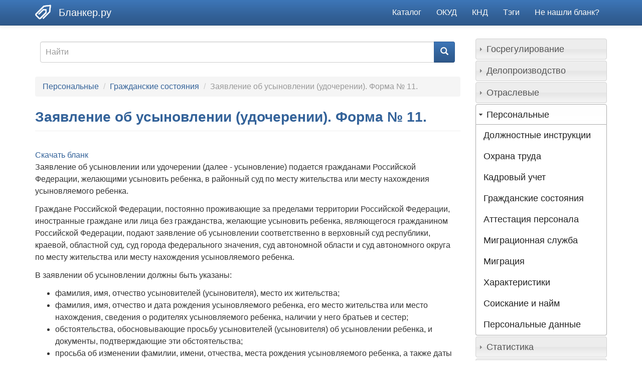

--- FILE ---
content_type: text/html; charset=utf-8
request_url: https://blanker.ru/doc/zayavlenie-ob-usinovlenii
body_size: 36969
content:
<!DOCTYPE html>
<html lang="ru" dir="ltr">
<head>
  <link rel="profile" href="http://www.w3.org/1999/xhtml/vocab" />
  <meta name="viewport" content="width=device-width, initial-scale=1.0">
  <meta http-equiv="Content-Type" content="text/html; charset=utf-8" />
<link rel="shortcut icon" href="https://blanker.ru/files/icons/blankericon.ico" type="image/vnd.microsoft.icon" />
<meta name="description" content="Заявление об усыновлении или удочерении (далее - усыновление) подается гражданами Российской Федерации, желающими усыновить ребенка, в районный суд по месту жительства или месту нахождения усыновляемого ребенка." />
<link rel="canonical" href="https://blanker.ru/doc/zayavlenie-ob-usinovlenii" />
<link rel="shortlink" href="https://blanker.ru/doc/zayavlenie-ob-usinovlenii" />
  <title>Заявление об усыновлении (удочерении). Форма № 11. — образец и бланк | 2026</title>
  <link type="text/css" rel="stylesheet" href="https://blanker.ru/files/css/css_lQaZfjVpwP_oGNqdtWCSpJT1EMqXdMiU84ekLLxQnc4.css" media="all" />
<link type="text/css" rel="stylesheet" href="https://blanker.ru/files/css/css_Q7R7Blo9EYqLDI5rIlO_T3uTFBjIXjLpcqMHjTvVdmg.css" media="all" />
<link type="text/css" rel="stylesheet" href="https://blanker.ru/files/css/css_oLeKvnp49x_AiPpXyt4k8AP4cNCLdBHBNxfGe7VqxzI.css" media="all" />
<link type="text/css" rel="stylesheet" href="https://blanker.ru/files/css/css_zLW4elF607kpPgrGHQe695B9a48vRP24E-xCDeNY2Og.css" media="all" />
<link type="text/css" rel="stylesheet" href="https://blanker.ru/files/css/css_rDAAL8L4GvQSSoKiB32zhhm_ycGaDokPcr08RnxAr9s.css" media="all" />
  <!-- HTML5 element support for IE6-8 -->
  <!--[if lt IE 9]>
    <script src="https://cdn.jsdelivr.net/html5shiv/3.7.3/html5shiv-printshiv.min.js"></script>
  <![endif]-->
  <script src="//ajax.googleapis.com/ajax/libs/jquery/1.10.2/jquery.min.js"></script>
<script>window.jQuery || document.write("<script src='/sites/all/modules/jquery_update/replace/jquery/1.10/jquery.min.js'>\x3C/script>")</script>
<script src="https://blanker.ru/files/js/js_Hfha9RCTNm8mqMDLXriIsKGMaghzs4ZaqJPLj2esi7s.js"></script>
<script src="//ajax.googleapis.com/ajax/libs/jqueryui/1.10.2/jquery-ui.min.js"></script>
<script>window.jQuery.ui || document.write("<script src='/sites/all/modules/jquery_update/replace/ui/ui/minified/jquery-ui.min.js'>\x3C/script>")</script>
<script src="https://blanker.ru/files/js/js_onbE0n0cQY6KTDQtHO_E27UBymFC-RuqypZZ6Zxez-o.js"></script>
<script src="https://blanker.ru/files/js/js_f_6-OzlFXjayKlsU5sJKLwjz7LFQvdIZDm-Mt6jKwyM.js"></script>
<script src="https://blanker.ru/files/js/js_W-mTAjmWrS2jb8EHsWuRZTAyREqSAqiCaBihgwCzhxI.js"></script>
<script src="https://blanker.ru/files/js/js_v0XSAi9yevYQRhfQ8f7Sh_T9BUwlIsYQF193MTNQuAY.js"></script>
<script>jQuery.extend(Drupal.settings, {"basePath":"\/","pathPrefix":"","setHasJsCookie":0,"ajaxPageState":{"theme":"blankertheme","theme_token":"ByYBqZj5d3tlK8RvB9_tjQS8vHm_syCvySzF-3rMSio","js":{"0":1,"sites\/all\/themes\/bootstrap\/js\/bootstrap.js":1,"\/\/ajax.googleapis.com\/ajax\/libs\/jquery\/1.10.2\/jquery.min.js":1,"1":1,"misc\/jquery-extend-3.4.0.js":1,"misc\/jquery-html-prefilter-3.5.0-backport.js":1,"misc\/jquery.once.js":1,"misc\/drupal.js":1,"\/\/ajax.googleapis.com\/ajax\/libs\/jqueryui\/1.10.2\/jquery-ui.min.js":1,"2":1,"misc\/form-single-submit.js":1,"sites\/all\/modules\/google_cse\/google_cse.js":1,"public:\/\/languages\/ru_8M9Q-AHQazY90yTeIeatTdc4OFO4Wqg4zY06P7WC5Q0.js":1,"sites\/all\/libraries\/colorbox\/jquery.colorbox-min.js":1,"sites\/all\/modules\/colorbox\/js\/colorbox.js":1,"sites\/all\/modules\/colorbox\/styles\/plain\/colorbox_style.js":1,"sites\/all\/themes\/blankertheme\/bootstrap\/js\/affix.js":1,"sites\/all\/themes\/blankertheme\/bootstrap\/js\/alert.js":1,"sites\/all\/themes\/blankertheme\/bootstrap\/js\/button.js":1,"sites\/all\/themes\/blankertheme\/bootstrap\/js\/carousel.js":1,"sites\/all\/themes\/blankertheme\/bootstrap\/js\/collapse.js":1,"sites\/all\/themes\/blankertheme\/bootstrap\/js\/dropdown.js":1,"sites\/all\/themes\/blankertheme\/bootstrap\/js\/modal.js":1,"sites\/all\/themes\/blankertheme\/bootstrap\/js\/tooltip.js":1,"sites\/all\/themes\/blankertheme\/bootstrap\/js\/popover.js":1,"sites\/all\/themes\/blankertheme\/bootstrap\/js\/scrollspy.js":1,"sites\/all\/themes\/blankertheme\/bootstrap\/js\/tab.js":1,"sites\/all\/themes\/blankertheme\/bootstrap\/js\/transition.js":1},"css":{"modules\/system\/system.base.css":1,"misc\/ui\/jquery.ui.core.css":1,"misc\/ui\/jquery.ui.theme.css":1,"misc\/ui\/jquery.ui.accordion.css":1,"modules\/field\/theme\/field.css":1,"sites\/all\/modules\/google_cse\/google_cse.css":1,"modules\/node\/node.css":1,"sites\/all\/modules\/views\/css\/views.css":1,"sites\/all\/modules\/accordion_menu\/accordion_menu.css":1,"sites\/all\/modules\/ckeditor\/css\/ckeditor.css":1,"sites\/all\/modules\/colorbox\/styles\/plain\/colorbox_style.css":1,"sites\/all\/modules\/ctools\/css\/ctools.css":1,"sites\/all\/themes\/blankertheme\/css\/style.css":1}},"colorbox":{"opacity":"0.85","current":"{current} of {total}","previous":"\u00ab Prev","next":"Next \u00bb","close":"Close","maxWidth":"98%","maxHeight":"98%","fixed":true,"mobiledetect":true,"mobiledevicewidth":"480px","specificPagesDefaultValue":"admin*\nimagebrowser*\nimg_assist*\nimce*\nnode\/add\/*\nnode\/*\/edit\nprint\/*\nprintpdf\/*\nsystem\/ajax\nsystem\/ajax\/*"},"googleCSE":{"cx":"016533359310036798938:hsckfhcjphw","language":"ru","resultsWidth":600,"domain":"www.google.com","showWaterMark":1},"urlIsAjaxTrusted":{"\/doc\/zayavlenie-ob-usinovlenii":true},"bootstrap":{"anchorsFix":"0","anchorsSmoothScrolling":"0","formHasError":1,"popoverEnabled":1,"popoverOptions":{"animation":1,"html":0,"placement":"right","selector":"","trigger":"click","triggerAutoclose":1,"title":"","content":"","delay":0,"container":"body"},"tooltipEnabled":1,"tooltipOptions":{"animation":1,"html":0,"placement":"auto left","selector":"","trigger":"hover focus","delay":0,"container":"body"}}});</script>
</head>
<body class="navbar-is-static-top html not-front not-logged-in one-sidebar sidebar-second page-node page-node- page-node-765 node-type-story">
  <div id="skip-link">
    <a href="#main-content" class="element-invisible element-focusable">Skip to main content</a>
  </div>
    
<header id="navbar" role="banner" class="navbar navbar-static-top navbar-default">
  <div class="container">
    <div class="navbar-header">
              <a class="logo navbar-btn pull-left" href="/" title="Бланки здесь!" style="margin-top: 8px;">
          <img src="https://blanker.ru/files/icons/blankerlogo.png" alt="Бланкер.ру" />
        </a>
      
              <a class="name navbar-brand" href="/" title="Бланки документов здесь">Бланкер.ру </a>
      
              <button type="button" class="navbar-toggle" data-toggle="collapse" data-target="#navbar-collapse">
          <span class="sr-only">Toggle navigation</span>
          <span class="icon-bar"></span>
          <span class="icon-bar"></span>
          <span class="icon-bar"></span>
        </button>
          </div>

          <div class="navbar-collapse collapse" id="navbar-collapse">
        <nav role="navigation">
                      <ul class="menu nav navbar-nav"><li class="first leaf"><a href="/fieldslist" title="">Каталог</a></li>
<li class="leaf"><a href="/okud" title="">ОКУД</a></li>
<li class="leaf"><a href="/knd" title="">КНД</a></li>
<li class="leaf"><a href="/tagslist" title="">Тэги</a></li>
<li class="last leaf"><a href="/not-found-comment">Не нашли бланк?</a></li>
</ul>                                      </nav>
      </div>
      </div>
</header>

<div class="main-container container">

  <header role="banner" id="page-header">
    
      <div class="region region-header">
    <section id="block-block-43" class="block block-block clearfix">

      
  <!-- Yandex.RTB -->
<script>window.yaContextCb=window.yaContextCb||[]</script>
<script src="https://yandex.ru/ads/system/context.js" async></script>
</section>
<section id="block-block-12" class="block block-block clearfix">

      
  <!-- Yandex.RTB R-A-2072247-1 -->
<div id="yandex_rtb_R-A-2072247-1"></div>
<script>window.yaContextCb.push(()=>{
  Ya.Context.AdvManager.render({
    renderTo: 'yandex_rtb_R-A-2072247-1',
    blockId: 'R-A-2072247-1'
  })
})</script>
</section>
<section id="block-block-32" class="block block-block clearfix">

      
  <!-- Yandex.RTB R-A-2072247-6 -->
<script>
window.yaContextCb.push(() => {
    Ya.Context.AdvManager.render({
        "blockId": "R-A-2072247-6",
        "type": "fullscreen",
        "platform": "desktop"
    })
})
</script>
</section>
  </div>
  </header> <!-- /#page-header -->

  <div class="row">

    
    <section class="col-sm-9">
              <div class="highlighted jumbotron">  <div class="region region-highlighted">
    <section id="block-search-form" class="block block-search clearfix">

      
  <form class="google-cse form-search content-search" action="/doc/zayavlenie-ob-usinovlenii" method="post" id="search-block-form" accept-charset="UTF-8"><div><div>
      <h2 class="element-invisible">Search form</h2>
    <div class="input-group"><input title="Enter the terms you wish to search for." placeholder="Найти" class="form-control form-text" type="text" id="edit-search-block-form--2" name="search_block_form" value="" size="15" maxlength="128" /><span class="input-group-btn"><button type="submit" class="btn btn-primary"><span class="icon glyphicon glyphicon-search" aria-hidden="true"></span>
</button></span></div><div class="form-actions form-wrapper form-group" id="edit-actions"><button class="element-invisible btn btn-primary form-submit" type="submit" id="edit-submit" name="op" value="Найти">Найти</button>
</div><input type="hidden" name="form_build_id" value="form-XhbG8Dto3RF52d2CG349-JqL-Ou5QEDvW6szsLDFnos" />
<input type="hidden" name="form_id" value="search_block_form" />
</div>
</div></form>
</section>
  </div>
</div>
            <ol class="breadcrumb"><li><a href="/fields/personalnye" title="Персональные">Персональные</a></li>
<li><a href="/fields/grazhdanskie-sostoyaniya" title="Гражданские состояния">Гражданские состояния</a></li>
<li class="active">Заявление об усыновлении (удочерении). Форма № 11.</li>
</ol>      <a id="main-content"></a>
                    <h1 class="page-header">Заявление об усыновлении (удочерении). Форма № 11.</h1>
                                                          <div class="region region-content">
    <section id="block-system-main" class="block block-system clearfix">

      
  <div class="ds-1col node node-story node-promoted view-mode-full clearfix">

  
  <div class="field field-name-adsense-under-title field-type-ds field-label-hidden"><div class="field-items"><div class="field-item even"><!-- Yandex.RTB R-A-2072247-3 -->
<div id="yandex_rtb_R-A-2072247-3"></div>
<script>window.yaContextCb.push(()=>{
  Ya.Context.AdvManager.render({
    renderTo: 'yandex_rtb_R-A-2072247-3',
    blockId: 'R-A-2072247-3'
  })
})</script></div></div></div><div class="field field-name-preview-up-link field-type-ds field-label-hidden"><div class="field-items"><div class="field-item even"><div>
<a href="https://blanker.ru/preview/765">Скачать бланк</a> 
</div></div></div></div><div class="field field-name-body field-type-text-with-summary field-label-hidden"><div class="field-items"><div class="field-item even"><p>Заявление об усыновлении или удочерении (далее - усыновление) подается гражданами Российской Федерации, желающими усыновить ребенка, в районный суд по месту жительства или месту нахождения усыновляемого ребенка.</p>
<!--break--><p>Граждане Российской Федерации, постоянно проживающие за пределами территории Российской Федерации, иностранные граждане или лица без гражданства, желающие усыновить ребенка, являющегося гражданином Российской Федерации, подают заявление об усыновлении соответственно в верховный суд республики, краевой, областной суд, суд города федерального значения, суд автономной области и суд автономного округа по месту жительства или месту нахождения усыновляемого ребенка.</p>
<p>В заявлении об усыновлении должны быть указаны:</p>
<ul>
<li>фамилия, имя, отчество усыновителей (усыновителя), место их жительства;</li>
<li>фамилия, имя, отчество и дата рождения усыновляемого ребенка, его место жительства или место нахождения, сведения о родителях усыновляемого ребенка, наличии у него братьев и сестер;</li>
<li>обстоятельства, обосновывающие просьбу усыновителей (усыновителя) об усыновлении ребенка, и документы, подтверждающие эти обстоятельства;</li>
<li>просьба об изменении фамилии, имени, отчества, места рождения усыновляемого ребенка, а также даты его рождения (при усыновлении ребенка в возрасте до года), о записи усыновителей (усыновителя) родителями (родителем) в записи акта о рождении.</li>
</ul>
</div></div></div><div class="field field-name-anchordownloadblank field-type-ds field-label-hidden"><div class="field-items"><div class="field-item even"><a id="dwb" name="dwb"></a></div></div></div><div class="field field-name-preview-link field-type-ds field-label-hidden"><div class="field-items"><div class="field-item even"><div>
<a href="https://blanker.ru/preview/765">Скачать бланк документа (pdf, doc, xls)</a> 
</div></div></div></div><div class="field field-name-taxonomy-vocabulary-1 field-type-taxonomy-term-reference field-label-inline clearfix"><div class="field-label">Тэги:&nbsp;</div><div class="field-items"><div class="field-item even"><a href="/tags/zajavlenie">заявление</a></div><div class="field-item odd"><a href="/tags/zags">загс</a></div></div></div></div>


</section>
<section id="block-block-44" class="block block-block clearfix">

      
  <!-- Yandex.RTB R-A-2072247-2 -->
<div id="yandex_rtb_R-A-2072247-2"></div>
<script>window.yaContextCb.push(()=>{
  Ya.Context.AdvManager.render({
    renderTo: 'yandex_rtb_R-A-2072247-2',
    blockId: 'R-A-2072247-2'
  })
})</script>
</section>
  </div>
    </section>

          <aside class="col-sm-3" role="complementary">
          <div class="region region-sidebar-second">
    <section id="block-accordion-menu-1" class="block block-accordion-menu clearfix">

      
  <div class="accordion-menu-wrapper accordion-menu-1 accordion-menu-name-Меню-отрасли accordion-menu-source-menu-fields">
  <h3 class="accordion-header accordion-header-1 first has-children odd menu-mlid-1489"><span title="Госрегулирование" class="accordion-link">Госрегулирование</span></h3>
<div class="accordion-content-1"><ul class="menu nav"><li class="first leaf"><a href="/fields/licenzirovanie" title="Лицензирование">Лицензирование</a></li>
<li class="leaf"><a href="/fields/mchs" title="МЧС">МЧС</a></li>
<li class="expanded"><a href="/fields/nalogi" title="Налоги и сборы">Налоги и сборы</a></li>
<li class="expanded"><a href="/fields/zakonodatelstvo" title="Законодательство">Законодательство</a></li>
<li class="leaf"><a href="/fields/gibdd" title="ГИБДД">ГИБДД</a></li>
<li class="leaf"><a href="/fields/voennyy-uchet" title="Военный учет">Военный учет</a></li>
<li class="expanded"><a href="/fields/subsidirovanie" title="Субсидирование">Субсидирование</a></li>
<li class="last leaf"><a href="/fields/trudovoe-normirovanie" title="Трудовое нормирование">Трудовое нормирование</a></li>
</ul></div>
<h3 class="accordion-header accordion-header-2 has-children even menu-mlid-1368"><span title="Делопроизводство" class="accordion-link">Делопроизводство</span></h3>
<div class="accordion-content-2"><ul class="menu nav"><li class="first leaf"><a href="/fields/pretenzionnye" title="Претензионные">Претензионные</a></li>
<li class="leaf"><a href="/fields/reglamenty" title="Регламенты">Регламенты</a></li>
<li class="leaf"><a href="/fields/sluzhebnye" title="Служебные">Служебные</a></li>
<li class="expanded"><a href="/fields/dogovory" title="Договоры">Договоры</a></li>
<li class="leaf"><a href="/fields/dogovornaya-rabota" title="Договорная работа">Договорная работа</a></li>
<li class="leaf"><a href="/fields/doverennosti" title="Доверенности">Доверенности</a></li>
<li class="leaf"><a href="/fields/arhivnoe-delo" title="Архивное дело">Архивное дело</a></li>
<li class="last leaf"><a href="/fields/perepiska" title="Переписка">Переписка</a></li>
</ul></div>
<h3 class="accordion-header accordion-header-3 has-children odd menu-mlid-1366"><span title="Отраслевые" class="accordion-link">Отраслевые</span></h3>
<div class="accordion-content-3"><ul class="menu nav"><li class="first leaf"><a href="/fields/pochta" title="Почта">Почта</a></li>
<li class="leaf"><a href="/fields/zhkh" title="ЖКХ">ЖКХ</a></li>
<li class="leaf"><a href="/fields/proizvodstvo" title="Производство">Производство</a></li>
<li class="leaf"><a href="/fields/nedvizhimost" title="Недвижимость">Недвижимость</a></li>
<li class="leaf"><a href="/fields/strakhovanie" title="Страхование">Страхование</a></li>
<li class="leaf"><a href="/fields/ocenka" title="Оценка">Оценка</a></li>
<li class="expanded"><a href="/fields/stroitelstvo" title="Строительство">Строительство</a></li>
<li class="expanded"><a href="/fields/transport" title="Транспорт">Транспорт</a></li>
<li class="expanded"><a href="/fields/obshchepit" title="Общепит">Общепит</a></li>
<li class="expanded"><a href="/fields/gossluzhba" title="Госслужба">Госслужба</a></li>
<li class="expanded"><a href="/fields/bankovskie" title="Банковские">Банковские</a></li>
<li class="expanded"><a href="/fields/obrazovanie" title="Образование">Образование</a></li>
<li class="expanded"><a href="/fields/medicina" title="Медицина">Медицина</a></li>
<li class="leaf"><a href="/fields/igornyy-biznes" title="Игорный бизнес">Игорный бизнес</a></li>
<li class="leaf"><a href="/fields/turizm" title="Туризм">Туризм</a></li>
<li class="expanded"><a href="/fields/agroprom" title="Агропром">Агропром</a></li>
<li class="last leaf"><a href="/fields/avtoservis" title="Автосервис">Автосервис</a></li>
</ul></div>
<h3 class="accordion-header accordion-header-4 has-children active-trail even menu-mlid-1305"><span title="Персональные" class="active-trail accordion-link">Персональные</span></h3>
<div class="accordion-content-4"><ul class="menu nav"><li class="first leaf"><a href="/fields/dolzhnostnye-instrukcii" title="Должностные инструкции">Должностные инструкции</a></li>
<li class="leaf"><a href="/fields/ohrana-truda" title="Охрана труда">Охрана труда</a></li>
<li class="leaf"><a href="/fields/kadrovyy-uchet" title="Кадровый учет">Кадровый учет</a></li>
<li class="leaf"><a href="/fields/grazhdanskie-sostoyaniya" title="Гражданские состояния">Гражданские состояния</a></li>
<li class="leaf"><a href="/fields/attestaciya-personala" title="Аттестация персонала">Аттестация персонала</a></li>
<li class="leaf"><a href="/fields/migracionnaya-sluzhba" title="Миграционная служба">Миграционная служба</a></li>
<li class="leaf"><a href="/fields/migratsiya" title="Миграция">Миграция</a></li>
<li class="leaf"><a href="/fields/harakteristiki" title="Характеристики">Характеристики</a></li>
<li class="leaf"><a href="/fields/soiskanie-i-naym" title="Соискание и найм">Соискание и найм</a></li>
<li class="last leaf"><a href="/fields/personalnye-dannye" title="Персональные данные">Персональные данные</a></li>
</ul></div>
<h3 class="accordion-header accordion-header-5 has-children odd menu-mlid-1313"><span title="Статистика" class="accordion-link">Статистика</span></h3>
<div class="accordion-content-5"><ul class="menu nav"><li class="first last leaf"><a href="/fields/rosstat" title="Росстат">Росстат</a></li>
</ul></div>
<h3 class="accordion-header accordion-header-6 has-children even menu-mlid-1317"><span title="Судебные" class="accordion-link">Судебные</span></h3>
<div class="accordion-content-6"><ul class="menu nav"><li class="first leaf"><a href="/fields/mirovye-sudy" title="Мировые суды">Мировые суды</a></li>
<li class="expanded"><a href="/fields/iski" title="Иски">Иски</a></li>
<li class="last leaf"><a href="/fields/arbitrazh" title="Арбитраж">Арбитраж</a></li>
</ul></div>
<h3 class="accordion-header accordion-header-7 has-children odd menu-mlid-1321"><span title="Торговля и услуги" class="accordion-link">Торговля и услуги</span></h3>
<div class="accordion-content-7"><ul class="menu nav"><li class="first leaf"><a href="/fields/torgovlya-v-kredit" title="Торговля в кредит">Торговля в кредит</a></li>
<li class="leaf"><a href="/fields/tamozhennoe-oformlenie" title="Таможенное оформление">Таможенное оформление</a></li>
<li class="leaf"><a href="/fields/sertifikaciya" title="Сертификация">Сертификация</a></li>
<li class="leaf"><a href="/fields/vneshnyaya-torgovlya" title="Внешняя торговля">Внешняя торговля</a></li>
<li class="last leaf"><a href="/fields/komissionnaya-torgovlya" title="Комиссионная торговля">Комиссионная торговля</a></li>
</ul></div>
<h3 class="accordion-header accordion-header-8 last has-children even menu-mlid-1490"><span title="Управление и учет" class="accordion-link">Управление и учет</span></h3>
<div class="accordion-content-8"><ul class="menu nav"><li class="first expanded"><a href="/fields/bukhuchet" title="Бухгалтерский учет">Бухгалтерский учет</a></li>
<li class="leaf"><a href="/fields/voinskiy-uchet" title="Воинский учет">Воинский учет</a></li>
<li class="leaf"><a href="/fields/byudzhetnyy-uchet" title="Бюджетный учет">Бюджетный учет</a></li>
<li class="leaf"><a href="/fields/tendernaya-dokumentaciya" title="Тендерная документация">Тендерная документация</a></li>
<li class="last leaf"><a href="/fields/oformlenie-biznesa" title="Оформление бизнеса">Оформление бизнеса</a></li>
</ul></div>
</div>

</section>
<section id="block-block-45" class="block block-block clearfix">

      
  <!-- Yandex.RTB R-A-2072247-4 -->
<div id="yandex_rtb_R-A-2072247-4"></div>
<script>window.yaContextCb.push(()=>{
  Ya.Context.AdvManager.render({
    renderTo: 'yandex_rtb_R-A-2072247-4',
    blockId: 'R-A-2072247-4'
  })
})</script>
</section>
  </div>
      </aside>  <!-- /#sidebar-second -->
    
  </div>
  
      <div class="row">
      <div id="triptych-wrapper">
        <div id="triptych" class="clearfix">
                      <div class="col-sm-4">  <div class="region region-triptych-first">
    <section id="block-block-1" class="block block-block clearfix">

      
  <h2 class="title">Популярные документы</h2>
<div><a href="http://blanker.ru/doc/opis-vlogeniya-107">Опись вложения в ценное письмо. Форма 107</a></div>
<div><a href="https://blanker.ru/doc/dogovor-prodaga-avtomobilya">Договор купли-продажи автомобиля</a></div>
<div><a href="https://blanker.ru/doc/album-trudovoi-dogovor"><span>Трудовой договор</span></a></div>
<div><a href="https://blanker.ru/doc/akt-vypolnennyh-rabot">Акт выполненных работ</a></div>
<div><a href="https://blanker.ru/doc/dogovor-prodaga">Договор купли-продажи</a></div>
<div><a href="https://blanker.ru/doc/akt-priema-peredachi-avtomobilya">Акт приема-передачи автомобиля</a></div>
<div><a href="https://blanker.ru/doc/defect-vedomost">Дефектная ведомость</a></div>
<div><a href="https://blanker.ru/doc/akt-priema-peredachi-tovara">Акт приема-передачи товара</a></div>
<div><a href="https://blanker.ru/doc/spravka-zarplata">Справка о заработной плате</a></div>
<div><a href="https://blanker.ru/doc/zayavlenie-zagran-passport">Заявление на загранпаспорт</a></div>
<div><a href="https://blanker.ru/doc/proizvodstvennyy-kalendar-na-2026-god">Производственный календарь на 2026 год</a></div>

</section>
  </div>
</div>
                                <div class="col-sm-4">  <div class="region region-triptych-middle">
    <section id="block-views-frontpage-block-4" class="block block-views clearfix">

        <h2 class="block-title">Последние обновления</h2>
    
  <div class="view view-Frontpage view-id-Frontpage view-display-id-block_4 view-dom-id-bc71fbc88f2f04aab8fbb44b6433d175">
        
  
  
      <div class="view-content">
        <div>
      
  <div>        <span><a href="/doc/deklaraciya-po-usn-za-2015-2016-2017">Декларация по УСН за 2015 - 2019, 2020 годы</a></span>  </div>  </div>
  <div>
      
  <div>        <span><a href="/doc/nalogovaya-deklaraciya-po-usno-ot-04072014-n-mmv-7-3352">Декларация по УСН за 2014, 2015 годы</a></span>  </div>  </div>
  <div>
      
  <div>        <span><a href="/doc/knd-1152017-2010-old">Декларация по УСН за 2009, 2010, 2011, 2012, 2013 годы</a></span>  </div>  </div>
  <div>
      
  <div>        <span><a href="/doc/deklaraciya-usn-2006-2008">Декларация по УСН за 2006, 2007, 2008 годы</a></span>  </div>  </div>
  <div>
      
  <div>        <span><a href="/doc/deklaraciya-po-usn-za-2024">Декларация по УСН за 2024 год</a></span>  </div>  </div>
  <div>
      
  <div>        <span><a href="/doc/deklaraciya-po-usn-za-2025">Декларация по УСН за 2025 год</a></span>  </div>  </div>
  <div>
      
  <div>        <span><a href="/doc/dogovor-arendy-mashinomesta">Договор аренды машино-места</a></span>  </div>  </div>
  <div>
      
  <div>        <span><a href="/doc/dogovor-prodazhi-mashinomesta">Договор купли-продажи машино-места</a></span>  </div>  </div>
  <div>
      
  <div>        <span><a href="/doc/dogovor-arendy-parkovochnogo-mesta">Договор аренды парковочного места</a></span>  </div>  </div>
  <div>
      
  <div>        <span><a href="/doc/akt-priema-peredachi-garazha-pri-prodazhe">Акт приёма-передачи гаража по договору купли-продажи</a></span>  </div>  </div>
    </div>
  
  
  
  
  
  
</div>
</section>
  </div>
</div>
                                <div class="col-sm-4">  <div class="region region-triptych-last">
    <section id="block-views-frontpage-block-5" class="block block-views clearfix">

        <h2 class="block-title">Смотрят сейчас</h2>
    
  <div class="view view-Frontpage view-id-Frontpage view-display-id-block_5 view-dom-id-58d631be86bd0a1543ed8d2878bdbda0">
        
  
  
      <div class="view-content">
        <div>
      
  <div>        <span><a href="/doc/dogovor-zaima-mezhdu-yuridicheskimi-litsami">Договор займа между юридическими лицами</a></span>  </div>  </div>
  <div>
      
  <div>        <span><a href="/doc/soobshchenie-svedeniy-o-yuridicheskom-lice-zaregistrirovannom-do-1-iyulya-2002-goda">Сообщение сведений о юридическом лице, зарегистрированном до 1 июля 2002 года</a></span>  </div>  </div>
  <div>
      
  <div>        <span><a href="/doc/spravka-med-086-u">Медицинская справка. Форма 086/у</a></span>  </div>  </div>
  <div>
      
  <div>        <span><a href="/doc/2-nauka-statistic">Форма 2-наука. Сведения о выполнении научных исследований и разработок </a></span>  </div>  </div>
  <div>
      
  <div>        <span><a href="/doc/forma-sp-34">Форма СП-34. Товарно - транспортная накладная (овощи, плоды, ягоды, лубяные культуры)</a></span>  </div>  </div>
  <div>
      
  <div>        <span><a href="/doc/akt-dezinfekcii-avtotransporta">Акт дезинфекции автотранспорта</a></span>  </div>  </div>
  <div>
      
  <div>        <span><a href="/doc/forma-op-10">Форма ОП-10. Акт о реализации и отпуске изделий кухни</a></span>  </div>  </div>
  <div>
      
  <div>        <span><a href="/law/postanovlenie-goskomstata-rf-ot-25121998-n-132">Постановление Госкомстата РФ от 25.12.1998 N 132</a></span>  </div>  </div>
  <div>
      
  <div>        <span><a href="/doc/forma-op-2">Форма ОП-2. План - меню </a></span>  </div>  </div>
  <div>
      
  <div>        <span><a href="/doc/putevoi-list-esm-6">Журнал учета работы строительных машин  (механизмов). Форма ЭСМ-6</a></span>  </div>  </div>
    </div>
  
  
  
  
  
  
</div>
</section>
  </div>
</div>
                  </div>
      </div> <!-- /#triptych, /#triptych-wrapper -->
    </div>
    
  
</div>



  <footer class="footer container">
      <div class="region region-footer">
    <section id="block-block-2" class="block block-block clearfix">

      
  <!--LiveInternet counter--><script type="text/javascript">
new Image().src = "//counter.yadro.ru/hit?r"+
escape(document.referrer)+((typeof(screen)=="undefined")?"":
";s"+screen.width+"*"+screen.height+"*"+(screen.colorDepth?
screen.colorDepth:screen.pixelDepth))+";u"+escape(document.URL)+
";h"+escape(document.title.substring(0,150))+
";"+Math.random();</script><!--/LiveInternet-->


<!-- Google tag (gtag.js) -->
<script async src="https://www.googletagmanager.com/gtag/js?id=G-274DGWT7W3"></script>
<script>
  window.dataLayer = window.dataLayer || [];
  function gtag(){dataLayer.push(arguments);}
  gtag('js', new Date());

  gtag('config', 'G-274DGWT7W3');
</script>


<!-- Yandex.Metrika counter -->
<script type="text/javascript" >
   (function(m,e,t,r,i,k,a){m[i]=m[i]||function(){(m[i].a=m[i].a||[]).push(arguments)};
   m[i].l=1*new Date();k=e.createElement(t),a=e.getElementsByTagName(t)[0],k.async=1,k.src=r,a.parentNode.insertBefore(k,a)})
   (window, document, "script", "https://mc.yandex.ru/metrika/tag.js", "ym");

   ym(1603765, "init", {
        clickmap:true,
        trackLinks:true,
        accurateTrackBounce:true,
        webvisor:true
   });
</script>
<noscript><div><img src="https://mc.yandex.ru/watch/1603765" style="position:absolute; left:-9999px;" alt="" /></div></noscript>
<!-- /Yandex.Metrika counter -->
</section>
<section id="block-block-6" class="block block-block clearfix">

      
  <p><a href="http://blanker.ru/stream">Лента</a> &nbsp;<a href="http://blanker.ru/updates">Обновленные</a> &nbsp;<a href="http://blanker.ru/notes">Обзоры</a> &nbsp;<a href="http://blanker.ru/laws">Нормативы</a> &nbsp;<a href="http://blanker.ru/albums">Альбомы</a>&nbsp; <a href="https://blanker.ru/knd">КНД</a>&nbsp; <a href="https://blanker.ru/okud">ОКУД</a>&nbsp; <a href="https://blanker.ru/index">Индекс</a>&nbsp; <a href="https://blanker.ru/fieldslist">Каталог</a>&nbsp; <a href="https://blanker.ru/tagslist">Тэги</a>&nbsp; <a href="https://blanker.ru/not-found-comment">Не нашли бланк</a></p>

</section>
<section id="block-block-24" class="block block-block clearfix">

      
  <p><a href="https://blanker.ru/twitter"><img alt="" src="https://blanker.ru/files/icons/twitticon.png" style="height:12px; margin-left:10px; margin-right:10px; width:12px" /></a>

<a href="https://blanker.ru/vk"><img alt="" src="https://blanker.ru/files/icons/vkicon.png" style="height:12px; margin-left:10px; margin-right:10px; width:12px" /></a>
<a href="https://t.me/blanker_ru"><img alt="" src="https://blanker.ru/files/icons/tlgrm.png" style="height:12px; margin-left:10px; margin-right:10px; width:12px" /></a>
<a href="https://blanker.ru/facebook"><img alt="" src="https://blanker.ru/files/icons/fbicon.png" style="height:12px; margin-left:10px; margin-right:10px; width:12px" /></a>

<a href="https://blanker.ru/ok"><img alt="" src="https://blanker.ru/files/icons/okicon.png" style="height:12px; margin-left:10px; margin-right:10px; width:12px" /></a>
<a href="https://blanker.ru/rss"><img alt="" src="https://blanker.ru/files/icons/rssicon.png" style="height:12px; margin-left:10px; margin-right:10px; width:12px" /></a>
<a href="https://blanker.org/?utm_source=link&utm_medium=blanker-ru&utm_campaign=footer"><img alt="" src="https://blanker.ru/files/icons/blanker-org12.png" style="height:12px; margin-left:10px; margin-right:10px; width:12px" alt="Blanker.org - Free forms and templates" title="Blanker.org - Free printable forms and templates"/></a></p>


</section>
<section id="block-block-17" class="block block-block clearfix">

      
  <p>© Бланкер.ру 2008-2025, 2026. <a href="http://blanker.ru/about">О сайте</a>. Здесь бланки и образцы документов можно скачать бесплатно.</p>

</section>
<section id="block-block-46" class="block block-block clearfix">

      
  <!-- Yandex.RTB R-A-2072247-7 -->
<script>
window.yaContextCb.push(() => {
    Ya.Context.AdvManager.render({
        "blockId": "R-A-2072247-7",
        "type": "floorAd",
        "platform": "desktop"
    })
})
</script>
</section>
  </div>
  </footer>
  <script>jQuery(function() {
  jQuery('.accordion-menu-1').accordion({ animate: 'swing', collapsible: true, event: 'mousedown', header: 'h3', heightStyle: 'content', icons: { header: 'ui-icon-triangle-1-e', activeHeader: 'ui-icon-triangle-1-s' }, active: 3 });
  jQuery('.accordion-menu-1 .accordion-header.no-children').each(function(index, element) {
    jQuery(this)
      .unbind()
      .children('.ui-icon')
      .removeClass('ui-icon-triangle-1-e')
      .addClass('ui-icon-blank');
  });
});</script>
<script src="https://blanker.ru/files/js/js_MRdvkC2u4oGsp5wVxBG1pGV5NrCPW3mssHxIn6G9tGE.js"></script>
</body>
</html>

<!-- Page cached by Boost @ 2026-01-19 18:56:21, expires @ 2026-01-24 18:56:21, lifetime 5 days -->